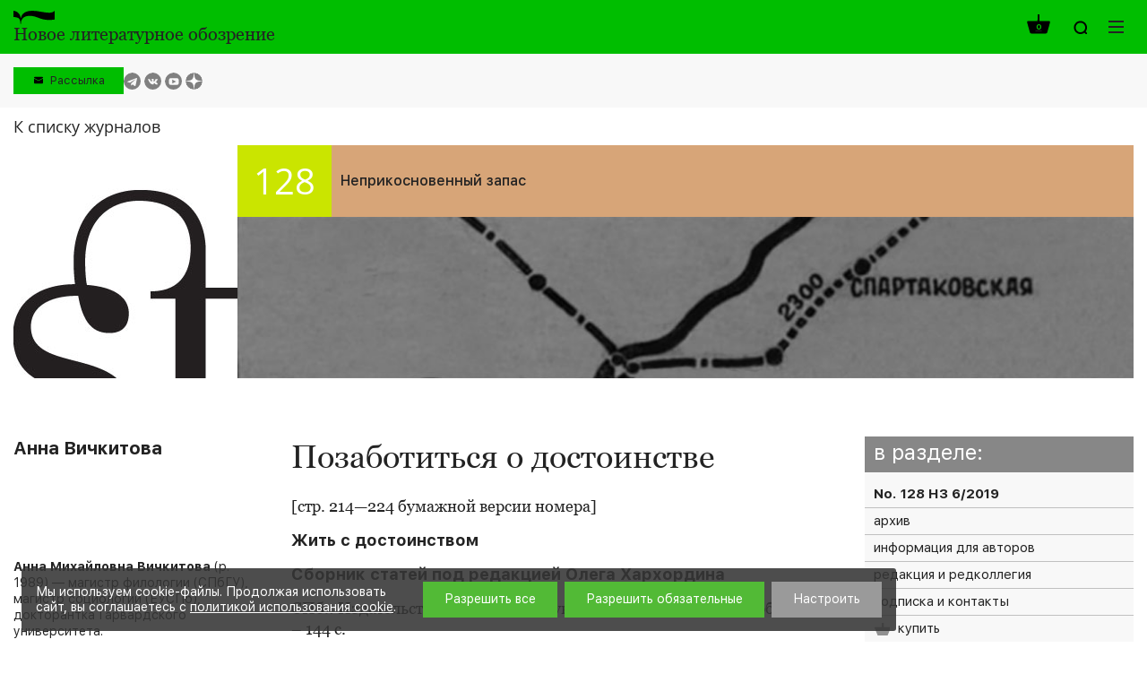

--- FILE ---
content_type: text/html; charset=UTF-8
request_url: https://www.nlobooks.ru/magazines/neprikosnovennyy_zapas/128_nz_6_2019/article/21914/
body_size: 28539
content:
<!DOCTYPE html>
<html lang="ru">
<head>
    <meta http-equiv="Content-Type" content="text/html; charset=UTF-8" />
<link href="/bitrix/js/ui/design-tokens/dist/ui.design-tokens.css?172061036426358" type="text/css"  rel="stylesheet" />
<link href="/bitrix/js/ui/fonts/opensans/ui.font.opensans.css?16843420192555" type="text/css"  rel="stylesheet" />
<link href="/bitrix/js/main/popup/dist/main.popup.bundle.css?176043151031694" type="text/css"  rel="stylesheet" />
<link href="/local/templates/nlobooks/css/fonts.css?175025242917382" type="text/css"  data-template-style="true"  rel="stylesheet" />
<link href="/local/templates/nlobooks/css/normalize.css?16843427397600" type="text/css"  data-template-style="true"  rel="stylesheet" />
<link href="/local/templates/nlobooks/css/slick.css?16843427391533" type="text/css"  data-template-style="true"  rel="stylesheet" />
<link href="/local/templates/nlobooks/styles.css?16878650325026" type="text/css"  data-template-style="true"  rel="stylesheet" />
<link href="/local/templates/nlobooks/template_styles.css?1764658015118952" type="text/css"  data-template-style="true"  rel="stylesheet" />
<link href="/local/templates/nlobooks/css/responsive.css?175207081327456" type="text/css"  data-template-style="true"  rel="stylesheet" />
<script>if(!window.BX)window.BX={};if(!window.BX.message)window.BX.message=function(mess){if(typeof mess==='object'){for(let i in mess) {BX.message[i]=mess[i];} return true;}};</script>
<script>(window.BX||top.BX).message({"JS_CORE_LOADING":"Загрузка...","JS_CORE_NO_DATA":"- Нет данных -","JS_CORE_WINDOW_CLOSE":"Закрыть","JS_CORE_WINDOW_EXPAND":"Развернуть","JS_CORE_WINDOW_NARROW":"Свернуть в окно","JS_CORE_WINDOW_SAVE":"Сохранить","JS_CORE_WINDOW_CANCEL":"Отменить","JS_CORE_WINDOW_CONTINUE":"Продолжить","JS_CORE_H":"ч","JS_CORE_M":"м","JS_CORE_S":"с","JSADM_AI_HIDE_EXTRA":"Скрыть лишние","JSADM_AI_ALL_NOTIF":"Показать все","JSADM_AUTH_REQ":"Требуется авторизация!","JS_CORE_WINDOW_AUTH":"Войти","JS_CORE_IMAGE_FULL":"Полный размер"});</script>

<script src="/bitrix/js/main/core/core.js?1760431617511455"></script>

<script>BX.Runtime.registerExtension({"name":"main.core","namespace":"BX","loaded":true});</script>
<script>BX.setJSList(["\/bitrix\/js\/main\/core\/core_ajax.js","\/bitrix\/js\/main\/core\/core_promise.js","\/bitrix\/js\/main\/polyfill\/promise\/js\/promise.js","\/bitrix\/js\/main\/loadext\/loadext.js","\/bitrix\/js\/main\/loadext\/extension.js","\/bitrix\/js\/main\/polyfill\/promise\/js\/promise.js","\/bitrix\/js\/main\/polyfill\/find\/js\/find.js","\/bitrix\/js\/main\/polyfill\/includes\/js\/includes.js","\/bitrix\/js\/main\/polyfill\/matches\/js\/matches.js","\/bitrix\/js\/ui\/polyfill\/closest\/js\/closest.js","\/bitrix\/js\/main\/polyfill\/fill\/main.polyfill.fill.js","\/bitrix\/js\/main\/polyfill\/find\/js\/find.js","\/bitrix\/js\/main\/polyfill\/matches\/js\/matches.js","\/bitrix\/js\/main\/polyfill\/core\/dist\/polyfill.bundle.js","\/bitrix\/js\/main\/core\/core.js","\/bitrix\/js\/main\/polyfill\/intersectionobserver\/js\/intersectionobserver.js","\/bitrix\/js\/main\/lazyload\/dist\/lazyload.bundle.js","\/bitrix\/js\/main\/polyfill\/core\/dist\/polyfill.bundle.js","\/bitrix\/js\/main\/parambag\/dist\/parambag.bundle.js"]);
</script>
<script>BX.Runtime.registerExtension({"name":"pull.protobuf","namespace":"BX","loaded":true});</script>
<script>BX.Runtime.registerExtension({"name":"rest.client","namespace":"window","loaded":true});</script>
<script>(window.BX||top.BX).message({"pull_server_enabled":"Y","pull_config_timestamp":1760431560,"shared_worker_allowed":"Y","pull_guest_mode":"N","pull_guest_user_id":0,"pull_worker_mtime":1760431558});(window.BX||top.BX).message({"PULL_OLD_REVISION":"Для продолжения корректной работы с сайтом необходимо перезагрузить страницу."});</script>
<script>BX.Runtime.registerExtension({"name":"pull.client","namespace":"BX","loaded":true});</script>
<script>BX.Runtime.registerExtension({"name":"pull","namespace":"window","loaded":true});</script>
<script>BX.Runtime.registerExtension({"name":"fx","namespace":"window","loaded":true});</script>
<script>BX.Runtime.registerExtension({"name":"ui.design-tokens","namespace":"window","loaded":true});</script>
<script>BX.Runtime.registerExtension({"name":"ui.fonts.opensans","namespace":"window","loaded":true});</script>
<script>BX.Runtime.registerExtension({"name":"main.popup","namespace":"BX.Main","loaded":true});</script>
<script>BX.Runtime.registerExtension({"name":"popup","namespace":"window","loaded":true});</script>
<script>(window.BX||top.BX).message({"LANGUAGE_ID":"ru","FORMAT_DATE":"DD.MM.YYYY","FORMAT_DATETIME":"DD.MM.YYYY HH:MI:SS","COOKIE_PREFIX":"BITRIX_SM","SERVER_TZ_OFFSET":"10800","UTF_MODE":"Y","SITE_ID":"s1","SITE_DIR":"\/","USER_ID":"","SERVER_TIME":1769080134,"USER_TZ_OFFSET":0,"USER_TZ_AUTO":"Y","bitrix_sessid":"b2f0e680f6e321d045d19a5befda4d62"});</script>


<script src="/bitrix/js/pull/protobuf/protobuf.js?1684342019274055"></script>
<script src="/bitrix/js/pull/protobuf/model.js?168434201970928"></script>
<script src="/bitrix/js/rest/client/rest.client.js?168434201817414"></script>
<script src="/bitrix/js/pull/client/pull.client.js?176043155983861"></script>
<script src="https://yastatic.net/es5-shims/0.0.2/es5-shims.min.js"></script>
<script src="https://yastatic.net/share2/share.js"></script>
<script src="/bitrix/js/main/core/core_fx.js?168434201716888"></script>
<script src="/bitrix/js/main/popup/dist/main.popup.bundle.js?1760431832119638"></script>
<script>
					(function () {
						"use strict";

						var counter = function ()
						{
							var cookie = (function (name) {
								var parts = ("; " + document.cookie).split("; " + name + "=");
								if (parts.length == 2) {
									try {return JSON.parse(decodeURIComponent(parts.pop().split(";").shift()));}
									catch (e) {}
								}
							})("BITRIX_CONVERSION_CONTEXT_s1");

							if (cookie && cookie.EXPIRE >= BX.message("SERVER_TIME"))
								return;

							var request = new XMLHttpRequest();
							request.open("POST", "/bitrix/tools/conversion/ajax_counter.php", true);
							request.setRequestHeader("Content-type", "application/x-www-form-urlencoded");
							request.send(
								"SITE_ID="+encodeURIComponent("s1")+
								"&sessid="+encodeURIComponent(BX.bitrix_sessid())+
								"&HTTP_REFERER="+encodeURIComponent(document.referrer)
							);
						};

						if (window.frameRequestStart === true)
							BX.addCustomEvent("onFrameDataReceived", counter);
						else
							BX.ready(counter);
					})();
				</script>
<meta name="viewport" content="width=device-width, initial-scale=1">
<meta property="og:locale" content="ru_RU">
<meta property="og:type" content="website">
<meta property="og:site_name" content="НЛО">
<meta property="og:url" content="http://www.nlobooks.ru/magazines/neprikosnovennyy_zapas/128_nz_6_2019/article/21914/">
<meta content = "width = device-width, initial-scale = 1.0, maximum-scale = 1.0, user-scalable = no" name = "viewport" />
<link rel="icon" type="image/vnd.microsoft.icon" href="/favicon.ico">



<script src="/local/templates/nlobooks/js/jquery_2.2.1.min.js?168434274085630"></script>
<script src="/local/templates/nlobooks/js/jquery_easing_v1.3.js?16843427405564"></script>
<script src="/local/templates/nlobooks/js/jquery.hyphen.ru.js?1684342740242"></script>
<script src="/local/templates/nlobooks/js/bundle.js?16843427403012707"></script>
<script src="/local/templates/nlobooks/js/tabby.js?16843427401613"></script>
<script src="/local/templates/nlobooks/js/slick.js?168434274084265"></script>
<script src="/local/templates/nlobooks/js/sticky-kit.js?16843427402842"></script>
<script src="/local/templates/nlobooks/js/formstyler.js?168434274030807"></script>
<script src="/local/templates/nlobooks/js/menutron.js?16843427402679"></script>
<script src="/local/templates/nlobooks/js/jquery.form.min.js?168434274015248"></script>
<script src="/local/templates/nlobooks/js/jquery.inputmask.bundle.js?1684342740192564"></script>
<script src="/local/templates/nlobooks/js/bpopup.js?16843427405228"></script>
<script src="/local/templates/nlobooks/js/hyphen-master/patterns/ru.js?168434274067398"></script>
<script src="/local/templates/nlobooks/js/hyphen-master/hyphen.js?16843427406561"></script>
<script src="/local/templates/nlobooks/components/bitrix/sale.basket.basket.line/.default/script.js?16843427405489"></script>
<script src="/local/templates/nlobooks/js/scripts.js?175207742329747"></script>
<script src="/local/templates/nlobooks/components/bitrix/catalog.item/empty/script.js?16843427407928"></script>

    <script src="https://smartcaptcha.yandexcloud.net/captcha.js" defer></script>

            <meta property="og:image" content="">
    
    <meta property="og:title" content="Позаботиться о достоинстве">
    <meta property="og:description" content="">
    <title>Позаботиться о достоинстве</title>
</head>
<body>
    <div id="panel"></div>
    <div class="mm_website_wrapper _type_3">
        <header id="mm_header">
            <div class="mm_header__inside">
                <div class="mm_container">
                    <div class="mm_logotype">
    <a href="/" class="mm_logotype__link">
                    <div>
                <img class="mm_logotype_img" src="/local/templates/nlobooks/images/logo.svg" alt="Логотип">
                <div class="mm_logotype_text">
                    <span class="_big _active">Новое литературное обозрение</span>
                    <span class="_small">НЛО</span>
                </div>
            </div>
            </a>
</div>
                    <div class="mm_controls">
                                                    <script>
var bx_basketFKauiI = new BitrixSmallCart;
</script>
<div id="bx_basketFKauiI" class="mm_controls__item _cart"><!--'start_frame_cache_bx_basketFKauiI'-->    <a class="mm_table" href="/cart/">
            <span class="mm_table__cell _middle">
            <span class="i _cart">
                <span class="mm_value">0</span>
            </span>
        </span>
        </a>
<!--'end_frame_cache_bx_basketFKauiI'--></div>
<script type="text/javascript">
	bx_basketFKauiI.siteId       = 's1';
	bx_basketFKauiI.cartId       = 'bx_basketFKauiI';
	bx_basketFKauiI.ajaxPath     = '/bitrix/components/bitrix/sale.basket.basket.line/ajax.php';
	bx_basketFKauiI.templateName = '.default';
	bx_basketFKauiI.arParams     =  {'HIDE_ON_BASKET_PAGES':'Y','PATH_TO_AUTHORIZE':'/login/','PATH_TO_BASKET':'/cart/','PATH_TO_ORDER':'/cart/','PATH_TO_PERSONAL':'/personal/','PATH_TO_PROFILE':'/personal/','PATH_TO_REGISTER':'/login/','POSITION_FIXED':'N','SHOW_AUTHOR':'N','SHOW_DELAY':'N','SHOW_EMPTY_VALUES':'Y','SHOW_IMAGE':'N','SHOW_NOTAVAIL':'N','SHOW_NUM_PRODUCTS':'Y','SHOW_PERSONAL_LINK':'N','SHOW_PRICE':'N','SHOW_PRODUCTS':'N','SHOW_SUBSCRIBE':'N','SHOW_SUMMARY':'Y','SHOW_TOTAL_PRICE':'N','ADDITIONAL_CLASS':'','CACHE_TYPE':'A','SHOW_REGISTRATION':'N','POSITION_VERTICAL':'top','POSITION_HORIZONTAL':'right','MAX_IMAGE_SIZE':'70','AJAX':'N','~HIDE_ON_BASKET_PAGES':'Y','~PATH_TO_AUTHORIZE':'/login/','~PATH_TO_BASKET':'/cart/','~PATH_TO_ORDER':'/cart/','~PATH_TO_PERSONAL':'/personal/','~PATH_TO_PROFILE':'/personal/','~PATH_TO_REGISTER':'/login/','~POSITION_FIXED':'N','~SHOW_AUTHOR':'N','~SHOW_DELAY':'N','~SHOW_EMPTY_VALUES':'Y','~SHOW_IMAGE':'N','~SHOW_NOTAVAIL':'N','~SHOW_NUM_PRODUCTS':'Y','~SHOW_PERSONAL_LINK':'N','~SHOW_PRICE':'N','~SHOW_PRODUCTS':'N','~SHOW_SUBSCRIBE':'N','~SHOW_SUMMARY':'Y','~SHOW_TOTAL_PRICE':'N','~ADDITIONAL_CLASS':'','~CACHE_TYPE':'A','~SHOW_REGISTRATION':'N','~POSITION_VERTICAL':'top','~POSITION_HORIZONTAL':'right','~MAX_IMAGE_SIZE':'70','~AJAX':'N','cartId':'bx_basketFKauiI'}; // TODO \Bitrix\Main\Web\Json::encode
	bx_basketFKauiI.closeMessage = 'Скрыть';
	bx_basketFKauiI.openMessage  = 'Раскрыть';
	bx_basketFKauiI.activate();
</script>                                                <div class="mm_controls__item _search">
    <a class="mm_table _search_link" href="javascript:void(0);">
        <span class="mm_table__cell _middle">
            <span class="i _zoom"></span>
        </span>
    </a>
    <div data-id="search" class="mm_search_wrapper">
        <form action="/search/index.php" class="mm_search_wrapper__form">
            <input name="q" value="" class="mm_search_input" type="text" placeholder="Поиcк по сайту">
            <button class="mm_search_button" type="submit" name="s" value="Поиcк по сайту">
                <span class="i _zoom"></span>
            </button>
        </form>
    </div>
</div>
                        <div class="mm_controls__item _nav">
    <button id="_open_nav" class="mm_nav_button">
        <span class="i _nav"></span>
    </button>
</div>                    </div>
                </div>
            </div>
            <div class="mm_controls_bar">
                <div class="mm_container">
                    <div class="mm_table" id="_desktop_tbs_container">
                                                <div class="mm_table__cell _middle _grid_menu">
                            <!--<div class="mm_language">
    <a href="##" class="mm_language__link mm_language__linkMain js-mm_language__link"></a>
    <a href="" class="mm_language__link mm_language__linkSlave"></a>
</div>
-->                            <div class="subscribe_header__wrapper">
    <button class="subscribe_header__button js-popup" data-popup="#subscribe_header" value="Рассылка">Рассылка</button>
</div>
                            <div class="mm_social_networks">
    <div class="mm_social_networks__item">
        <a target="_blank" href="https://t.me/nlobooks
" class="mm_social_networks__link">
            <span class="i _light _tg">https://t.me/nlobooks
</span>
        </a>
    </div>
    <div class="mm_social_networks__item">
        <a target="_blank" href="https://vk.com/nlobooks" class="mm_social_networks__link">
            <span class="i _light _vk">https://vk.com/nlobooks</span>
        </a>
    </div>
    <div class="mm_social_networks__item">
        <a target="_blank" href="https://www.youtube.com/user/nlobooks" class="mm_social_networks__link">
            <span class="i _light _youtube">https://www.youtube.com/user/nlobooks</span>
        </a>
    </div>
    <div class="mm_social_networks__item">
        <a target="_blank" href="https://dzen.ru/id/6223a4b38cdac951547fcef1" class="mm_social_networks__link">
            <span class="_light">
                https://dzen.ru/id/6223a4b38cdac951547fcef1            </span>
            <span class="dzen_icon _light">
                <svg width="120" height="120" viewBox="0 0 120 120" fill="none" xmlns="http://www.w3.org/2000/svg">
<mask id="mask0_1_194" style="mask-type:alpha" maskUnits="userSpaceOnUse" x="0" y="0" width="120" height="120">
<path d="M0 60C0 26.8629 26.8629 0 60 0C93.1371 0 120 26.8629 120 60C120 93.1371 93.1371 120 60 120C26.8629 120 0 93.1371 0 60Z" fill="#808080"/>
</mask>
<g mask="url(#mask0_1_194)">
<path d="M0 60C0 26.8629 26.8629 0 60 0C93.1371 0 120 26.8629 120 60C120 93.1371 93.1371 120 60 120C26.8629 120 0 93.1371 0 60Z" fill="#808080"/>
<path fill-rule="evenodd" clip-rule="evenodd" d="M58.202 0C57.8998 24.3232 56.2395 37.994 47.1168 47.1167C37.994 56.2394 24.3232 57.8998 0 58.2019V61.798C24.3232 62.1002 37.9941 63.7605 47.1168 72.8833C56.2395 82.006 57.8998 95.6768 58.202 120H61.798C62.1002 95.6768 63.7606 82.006 72.8833 72.8832C82.006 63.7605 95.6768 62.1002 120 61.798V58.2019C95.6768 57.8997 82.006 56.2394 72.8832 47.1167C63.7605 37.994 62.1002 24.3231 61.798 0H58.202Z" fill="currentColor"/>
</g>
</svg>
            </span>
        </a>
    </div>
</div>
                        </div>
                    </div>
                </div>
            </div>
        </header>
        <main id="mm_workarea">
            <div class="mm_container _bottom_65">
    <div class="magazine_back__wrapper">
        <a href="/magazines/?f=article" class="mm_catalog_links__link">К списку журналов</a>
    </div>
    <div
            class="mm_fullwidth_banner
                 _no_bold                                 _label_bold                "
         style="background-color: #d7a578"    >
        <a href="/magazines/neprikosnovennyy_zapas/128_nz_6_2019/" class="mm_fullwidth_banner__link"><span class="mm_fullwidth_banner__image" style="background-image: url(/upload/iblock/7d4/7d441be70eab8d74ff564feab2c0cd4e.jpg);"></span><span class="mm_fullwidth_banner__content">
                <span class="mm_fullwidth_banner__header">
                <span
                        class="mm_fullwidth_banner__no"
                        style="color: #ffffff;                         background-color: #cae500;">128</span>
                <span class="mm_fullwidth_banner__label">Неприкосновенный запас</span>
            </span>
                <span class="mm_fullwidth_banner__body">
                    <span class="mm_fullwidth_banner__inside"></span>
                </span>
                <span class="mm_fullwidth_banner-image _desktop" style="background-image: url(/upload/uf/be1/be1314dacc53ac62b3266660b7c9d7c4.jpg);"></span><span class="mm_fullwidth_banner-image _mobile" style="background-image: url(/upload/uf/214/214e0844e57e20fffb5ffcb3affe379b.jpg);"></span></span>
        </a>
    </div>
</div>
<div class="mm_container _fix">
    <aside class="mm_sidebar" id="_sticky_sidebar">
        <div class="mm_product_category" id="bx_117848907_21765_a7a3c530875f6bf5165f1e19484b96f4" data-entity="item">
            <h3 class="mm_product_category__heading">в разделе:</h3>
            <ul id="_categories_list" class="mm_product_category__list" data-title="в разделе">
                <li class="mm_product_category__item">
                    <a href="/magazines/neprikosnovennyy_zapas/128_nz_6_2019/" class="mm_product_category__link _current">No. 128 НЗ 6/2019</a>
                </li>
                <li class="mm_product_category__item">
                    <a href="/magazines/neprikosnovennyy_zapas/" class="mm_product_category__link">архив</a>
                </li>
                <li class="mm_product_category__item">
                    <a href="/magazines/neprikosnovennyy_zapas/?p=info" class="mm_product_category__link">информация для авторов</a>
                </li>
                <li class="mm_product_category__item">
                    <a href="/magazines/neprikosnovennyy_zapas/?p=staff" class="mm_product_category__link">редакция и редколлегия</a>
                </li>

                                <li class="mm_product_category__item">
                    <a href="/magazines/neprikosnovennyy_zapas/?p=contacts" class="mm_product_category__link">подписка и контакты</a>
                </li>
				<li class="mm_product_category__item" id="bx_117848907_21765_a7a3c530875f6bf5165f1e19484b96f4_basket_actions">
                        <a href="javascript:void(0);" class="mm_product_category__link" id="bx_117848907_21765_a7a3c530875f6bf5165f1e19484b96f4_buy_link">
                            <span class="i _cart_grey"></span>
                            купить                        </a>
                    </li>            </ul>

            <div id="bx_117848907_21765_a7a3c530875f6bf5165f1e19484b96f4_basket_prop" style="display: none;"></div>            <script>
                var obbx_117848907_21765_a7a3c530875f6bf5165f1e19484b96f4 = new JCCatalogItem({'PRODUCT_TYPE':'1','SHOW_QUANTITY':false,'SHOW_ADD_BASKET_BTN':false,'SHOW_BUY_BTN':true,'SHOW_ABSENT':true,'SHOW_OLD_PRICE':false,'ADD_TO_BASKET_ACTION':'ADD','SHOW_CLOSE_POPUP':false,'SHOW_DISCOUNT_PERCENT':false,'DISPLAY_COMPARE':false,'BIG_DATA':'','TEMPLATE_THEME':'blue','VIEW_MODE':'card','USE_SUBSCRIBE':false,'PRODUCT':{'ID':'21765','NAME':'128 НЗ 6/2019','DETAIL_PAGE_URL':'/magazines/neprikosnovennyy_zapas/128_nz_6_2019/','PICT':{'ID':'14053','TIMESTAMP_X':'14.02.2020 13:08:49','MODULE_ID':'iblock','HEIGHT':'1134','WIDTH':'777','FILE_SIZE':'376725','CONTENT_TYPE':'image/jpeg','SUBDIR':'iblock/be1','FILE_NAME':'be13f2f1042a01e9ba2101ff0e2dc821.jpg','ORIGINAL_NAME':'NZ128.jpg','DESCRIPTION':'','HANDLER_ID':'','EXTERNAL_ID':'f0e35dd5e3021f21167bc9539848e1af','VERSION_ORIGINAL_ID':'','META':'','SRC':'/upload/iblock/be1/be13f2f1042a01e9ba2101ff0e2dc821.jpg','UNSAFE_SRC':'/upload/iblock/be1/be13f2f1042a01e9ba2101ff0e2dc821.jpg','SAFE_SRC':'/upload/iblock/be1/be13f2f1042a01e9ba2101ff0e2dc821.jpg','ALT':'128 НЗ 6/2019','TITLE':'128 НЗ 6/2019'},'CAN_BUY':true,'CHECK_QUANTITY':true,'MAX_QUANTITY':'62','STEP_QUANTITY':'1','QUANTITY_FLOAT':true,'ITEM_PRICE_MODE':'S','ITEM_PRICES':[{'UNROUND_BASE_PRICE':'120','UNROUND_PRICE':'120','BASE_PRICE':'120','PRICE':'120','ID':'3295','PRICE_TYPE_ID':'1','CURRENCY':'RUB','DISCOUNT':'0','PERCENT':'0','QUANTITY_FROM':'','QUANTITY_TO':'','QUANTITY_HASH':'ZERO-INF','MEASURE_RATIO_ID':'','PRINT_BASE_PRICE':'120 &#8381;','RATIO_BASE_PRICE':'120','PRINT_RATIO_BASE_PRICE':'120 &#8381;','PRINT_PRICE':'120 &#8381;','RATIO_PRICE':'120','PRINT_RATIO_PRICE':'120 &#8381;','PRINT_DISCOUNT':'0 &#8381;','RATIO_DISCOUNT':'0','PRINT_RATIO_DISCOUNT':'0 &#8381;','MIN_QUANTITY':'1'}],'ITEM_PRICE_SELECTED':'0','ITEM_QUANTITY_RANGES':{'ZERO-INF':{'HASH':'ZERO-INF','QUANTITY_FROM':'','QUANTITY_TO':'','SORT_FROM':'0','SORT_TO':'INF'}},'ITEM_QUANTITY_RANGE_SELECTED':'ZERO-INF','ITEM_MEASURE_RATIOS':{'1344':{'ID':'1344','RATIO':'1','IS_DEFAULT':'Y','PRODUCT_ID':'21765'}},'ITEM_MEASURE_RATIO_SELECTED':'1344','MORE_PHOTO':[],'MORE_PHOTO_COUNT':''},'BASKET':{'ADD_PROPS':true,'QUANTITY':'quantity','PROPS':'prop','EMPTY_PROPS':true,'BASKET_URL':'/cart/','ADD_URL_TEMPLATE':'/magazines/neprikosnovennyy_zapas/128_nz_6_2019/article/21914/?action=ADD2BASKET&id=#ID#','BUY_URL_TEMPLATE':'/magazines/neprikosnovennyy_zapas/128_nz_6_2019/article/21914/?action=BUY&id=#ID#'},'VISUAL':{'ID':'bx_117848907_21765_a7a3c530875f6bf5165f1e19484b96f4','PICT_ID':'bx_117848907_21765_a7a3c530875f6bf5165f1e19484b96f4_pict','PICT_SLIDER_ID':'bx_117848907_21765_a7a3c530875f6bf5165f1e19484b96f4_pict_slider','QUANTITY_ID':'bx_117848907_21765_a7a3c530875f6bf5165f1e19484b96f4_quantity','QUANTITY_UP_ID':'bx_117848907_21765_a7a3c530875f6bf5165f1e19484b96f4_quant_up','QUANTITY_DOWN_ID':'bx_117848907_21765_a7a3c530875f6bf5165f1e19484b96f4_quant_down','PRICE_ID':'bx_117848907_21765_a7a3c530875f6bf5165f1e19484b96f4_price','PRICE_OLD_ID':'bx_117848907_21765_a7a3c530875f6bf5165f1e19484b96f4_price_old','PRICE_TOTAL_ID':'bx_117848907_21765_a7a3c530875f6bf5165f1e19484b96f4_price_total','BUY_ID':'bx_117848907_21765_a7a3c530875f6bf5165f1e19484b96f4_buy_link','BUY_ID2':'bx_117848907_21765_a7a3c530875f6bf5165f1e19484b96f4_buy_link2','BASKET_PROP_DIV':'bx_117848907_21765_a7a3c530875f6bf5165f1e19484b96f4_basket_prop','BASKET_ACTIONS_ID':'bx_117848907_21765_a7a3c530875f6bf5165f1e19484b96f4_basket_actions','NOT_AVAILABLE_MESS':'bx_117848907_21765_a7a3c530875f6bf5165f1e19484b96f4_not_avail','COMPARE_LINK_ID':'bx_117848907_21765_a7a3c530875f6bf5165f1e19484b96f4_compare_link','SUBSCRIBE_ID':'bx_117848907_21765_a7a3c530875f6bf5165f1e19484b96f4_subscribe'},'PRODUCT_DISPLAY_MODE':'Y','USE_ENHANCED_ECOMMERCE':'N','DATA_LAYER_NAME':'','BRAND_PROPERTY':''});
            </script>
        </div>
    </aside>
	<a href="javascript:void(0);" class="mm_mobile-add2cart-link" id="bx_117848907_21765_a7a3c530875f6bf5165f1e19484b96f4_buy_link2">
		<span class="i _cart_grey"></span>
		купить	</a>
	<div class="mm_page">
    <div class="mm_article">
        <div class="mm_article__column _300">
            <h4 class="mm_article_author">Анна Вичкитова</h4>
        </div>
        <div class="mm_article__column">
            <h1 class="mm_article_heading">Позаботиться о достоинстве</h1>
        </div>
    </div>
    <div class="mm_article _quote">
        <div class="mm_article__column _300">
            <div class="mm_annotation"><p><p>
<b>Анна Михайловна Вичкитова</b> (р. 1989) — магистр филологии (СПбГУ), магистр социологии (ЕУСПб), докторантка Гарвардского университета.
</p>
</p>                                            </div>
        </div>
        <div class="mm_article__column">
            <p>
[стр. 214—224 бумажной версии номера] 
</p>
<p>
<b>Жить с достоинством</b>
</p>
<p>
<b>Сборник статей под редакцией Олега Хархордина</b>
</p>
<p>
СПб.: Издательство Европейского университета в Санкт-Петербурге, 2019. – 144 с.
</p>
<p>
<b>Критическая социология заботы: перекрестки социального неравенства</b>
</p>
<p>
<b>Сборник статей под редакцией Екатерины Бороздиной, Елены Здравомысловой, Анны Темкиной</b>
</p>
<p>
СПб.: Издательство Европейского университета в Санкт-Петербурге, 2019. – 336 с.
</p>
<p>
В издательстве Европейского университета вышли сразу две книги по социологии и политической философии, крайне важные и актуальные для нашего общества сегодня. Первая из них посвящена заботе, вторая достоинству. И хотя на первый взгляд посвящены они разным вопросам и даже вышли в разных сериях, первая – в «Гендерных исследованиях», вторая – в центре «Res Publica», обе они посвящены двум сторонам одной медали – состоянию современного российского общества.
</p>
<p>
В книге с интригующим и многообещающим названием «Жить с достоинством» с точки зрения политической философии рассматривается категория достоинства и ее функционирование в российском обществе. Сборник статей включает в себя три текста, посвященные разным аспектам данного понятия. Книгу открывает работа филолога Бориса Маслова, в которой он анализирует две античные традиции понимания достоинства, а затем показывает, какое место они находят сегодня в русском языке. Маслов обращается к текстам Цицерона и Перикла, чтобы показать, что греческое и римское понимания достоинства значительно отличались друг от друга. Так, для Цицерона достоинство гражданина заключалось прежде всего в некой присущей ему самодостаточности и порядочности: «главные признаки <em>dignitas</em> – аура самодостаточности, которая окружает благородного человека, сдержанность в собственных притязаниях на власть, непринужденность в деле обретения социального веса» (с. 17). Филолог называет такое понимание достоинства «абсолютным». Это дает повод противопоставить его греческому пониманию, в котором данная величина была скорее «относительной», то есть достигаемой. Источником для анализа исследователю служит надгробная речь Перикла, в которой достоинство – αξία – предстает результатом благородных поступков, совершенных на благо полиса, то есть является заслугой. Русская традиция понимания достоинство вобрала в себя обе античные традиции, добавив в нее и свои оттенки, связанные с добродетелью и нравственным совершенством. Именно это отличает нашу традицию от европейской, где эти понятия разведены.
</p>
<img alt="Dostoinstvo.jpg" src="/upload/medialibrary/98c/98c4b836a4be14c2af63a5c8eb266f9c.jpg" title="Dostoinstvo.jpg">
<p>
В работе Капитолины Федоровой проводится исследование употребления слов «достоинство» и «достойный» в современном русском языке, а также предпринимается сравнение современного словоупотребления с использованием этих же лексем в пушкинскую эпоху (реконструируемую на базе Национального корпуса русского языка). Статья содержит много интересных данных и иллюстрируется графиками. К примеру, удалось выяснить, что в пушкинскую пору слово «достоинство» употреблялось почти в три раза (2,9) чаще, чем сейчас, а слово «недостойный» – чаще в 5,8 раз (с. 54). В целом же исследовательница приходит к выводу, что за последние двести лет употребление лексем «достоинство» и «достойный» значительно снизилось и продолжается снижаться. Те же формы, которые еще активно употребляются носителями русского языка, являются по своей сути застывшими языковыми сочетаниями, постепенно утрачивающими свое значение и превращающимися в штампы. Более того, лексема «достоинство» все чаще применяется к предметам неодушевленным и активнее используется в маркетинге (достоинства велосипеда или смартфона), нежели при оценке личных качеств человека, а если все же употребляется по отношению к человеку, то там, где он оценивается как товар.
</p>
<p>
Завершает сборник статья Олега Хархордина, который рассказывает о внезапной волне политизации понятия «достоинства» в XXI веке как в России, так и в мире в целом. Так, по мнению исследователя, в России дебаты о достоинстве активизировались в конце 2011 года, когда политическая оппозиция не согласилась с легитимностью парламентских выборов и заговорила об униженном достоинстве избирателей. Вопрос о достоинстве активно поднимает с начала 2010-х и сама власть – вот только здесь речь идет о достоинстве всей страны, которую не уважают на мировой арене, не считаются с ее мнением, отчего и встает вопрос о защите достоинства России. Почему и власть, и граждане, апеллируя к одной и той же моральной категории, не могут найти общего языка? Именно это становится одним из основных вопросов данной статьи. И неудивительно, что ответы следует искать во многом в разном понимании данного понятия. Отдельно следует отметить обращение к культурной традиции, представленной русскими религиозными философами и классиками русской литературы. Так, обращение к текстам Достоевского предлагает сразу три понимания достоинства: первое есть достоинство, признаваемое за каждым индивидом, второе – достоинство во множественном числе, то есть заслуги человека, но есть еще и третье понимание – достоинство как уподобление Богу («здесь важна не идея отличиться от других превосходными качествами, а уподобиться Христу и тем самым снискать личность в отождествлении себя с лучшим образцом»).
</p>
<p>
Немаловажно, что книга вышла в центре «Res Publica» под редакцией Олега Хархордина, который уже не в первый раз обращается к важнейшим феноменам российского общества через анализ идей и понятий (см. его книгу «Основные понятия российской политики» (2011)). Вторым постоянным интересом исследователя является политическая республиканская теория, ставящая во главу угла, помимо демократического участия, общее благо и гражданскую доблесть каждого члена общества. Таким образом, республиканизм берет лучшее из либерализма и социализма, добавляя к этому еще и некий романтический идеализм, рассматривающий человека как субъекта, стремящегося к общему благополучию и справедливости. Видимо, это и объясняет, что в конце книги Олег Хархордин призывает нас «использовать объединяющий потенциал дискурса о достоинстве» (с. 135). Например, уподобление Христу должно сближать консерваторов, а либералов заставлять напоминать первым, что всех нас должно объединять понимание достоинства страны и ее граждан как общей репрезентативной группы. Но не менее важным объединяющим потенциалом активного переосмысления понятия достоинства может стать идея соревнования граждан в заслугах перед отечеством, когда ущемлением достоинства будет считаться попытка помешать человеку реализоваться, не раскрыть своих личных талантов и, таким образом, не суметь принести благо стране.
</p>
<p>
Особо следует отметить визуальное решение обложки, на которой изображены три мужских профиля: Перикла, Цицерона и Христа. По прочтении книги станет ясно, что именно этой тройке мы обязаны современным пониманием достоинства в русском языке.
</p>
<p>
А вот на обложке второй книги изображен силуэт женщины, обнимающей младенца. Что сближает эти книги, помимо того, что обе они вышли в одном из немногих островков развития гуманитарной отечественной мысли сегодня?
</p>
<p>
На самом деле многое, и грифом ЕУСПб тут дело не обошлось. Оба коллектива достаточно точно смогли приглядеться к реалиям современной России и, идя разными путями, используя разные аналитические инструменты (гендерную критическую социологию и политическую философию), пришли, в сущности, к одной и той же проблеме – конфликту в субъектно-объектных отношениях государства и гражданина. Если рассуждение о достоинстве в современной России наводит на мысль, что государство, сосредотачиваясь на своем геополитическом достоинстве, забывает про достоинство каждого отдельного гражданина, то исследование заботы как раз и говорит об этом дефиците участия, в котором так нуждается каждый гражданин.
</p>
<img alt="Zabota.jpg" src="/upload/medialibrary/f4c/f4c44b39cd63a4afac877bd8020c7615.jpg" title="Zabota.jpg">
<p>
Итак, понятие «заботы» становится предметом скрупулезного анализа, попадая в оптический прицел гендерной социологии. Во вступлении объясняется, почему заботу следует рассматривать как социально-политический феномен. И даже краткий экскурс в историю данного понятия в социальных науках показывает, что забота действительно обладает большим потенциалом для критического рассмотрения общества.
</p>
<p>
В книге выделяются сразу несколько ключевых тенденций, сопровождающих заботу на современном постсоветском пространстве (Россия и Азербайджан). Сегодня в нашем обществе имеет место глобальная нехватка или «кризис» заботы. Такая категория, как забота, которая раньше традиционно сводилась к «врожденным» и «естественным» гендерно маркированным (женским) качествам характера, вдруг оказывается отнюдь не бесконечным и легко производимым ресурсом. «Гендерная революция», изменившая традиционный семейный уклад и рынок труда, послужила толчком к осознанию того, что забота – это работа, причем достаточно трудоемкая. И, как и всякий труд, забота должна оплачиваться, а с этим связан второй тренд – ее <em>коммодификация.</em> Попечение и внимание становятся товаром и услугой, которым рынок диктует свою цену. А там, где есть рынок, всегда возникает неравенство и эксплуатация: есть те, кто готов заботиться за деньги, и те, кто готов платить за то, чтобы о них заботились. Таким образом, заботу сегодня может позволить себе далеко не каждый, а заботливое отношение становится роскошью и еще одним условием для социального расслоения.
</p>
<p>
Превращение эмоциональной работы в товар – мировая тенденция, являющаяся результатом глобального неолиберального капитализма, который диктует социуму рыночный тип отношений во всех сферах жизни и стимулирует каждого отдельного человека больше зарабатывать, чтобы больше потреблять. В российском контексте данный тренд сталкивается с идеологией патернализма, подталкивающей государство приватизировать право на осуществление заботы при острой нехватке ресурсов. Так как забота – штучный и дорогой товар, то государство не в состоянии «позаботиться» о своих гражданах. Понимая, однако, что символические права на заботу дают определенные бенефиции, оно от них не отказывается полностью. Выходит, что оно ведет себя в некотором роде как собака на сене, например, предлагая номинально бесплатную медицину своему гражданину, не обеспечивая этой услуге должного уровня качества. Книга показывает, что даже в тех редких случаях, когда государство может обеспечить своим гражданам заботу, ее можно обозначить как радикальную. Например, когда забота проявляется в ультимативных установках врача, который в данном случае тоже является заложником системы.
</p>
<p>
Книга включает в себя три больших раздела, посвященных разным социальным измерениям заботы. Первый блок, «Профессиональная забота в сфере медицины», посвящен тому, каким образом проявляет себя забота в этой области. Второй, «Естественные роды и родительская забота», рассказывает о заботе в области женского опыта – беременности и материнства. Заключительная часть, «Забота о гражданах пожилого возраста: дом, семья, помощники и пансионаты», рассматривает заботу, связанную с уходом за пожилыми людьми.
</p>
<p>
Статья Анны Темкиной «Девушки в белом: гендер и обучение практикам профессиональной заботы в сестринском деле», открывающая первый раздел, посвящена обучению профессиональной заботе медицинских сестер. Чтобы собрать полевой материал, исследовательница посещала обучающие курсы для медицинских работников, а также интервьюировала преподавателей и студенток одного из медицинских колледжей. В фокусе рассмотрения – обучение практикам профессиональной заботы, включающей физический уход и эмоциональную работу. Исследовательница вскрывает значимое противоречие, когда от медсестры, с одной стороны, требуется активное соучастие больному, а с другой, – профессионализм и отстраненность. Особое внимание в работе уделяется анализу гендерной фреймированности профессии медсестры, поскольку необходимые в профессии навыки ухода и заботы традиционно рассматриваются как «женские». Интересно, что информантки признаются, что одного желания совмещать профессионализм с эмоциональной вовлеченностью недостаточно. Будущие медсестры жалуются на недостаток подготовки в этой области – в частности, им не хватает психологической теории и отработки конкретных случаев на практике. Практические условия работы медсестры часто ограничивают ее в желании выполнять свою работу полноценно, перегрузки и тяжелые условия труда заставляют концентрироваться сугубо на инструментальной составляющей профессии, жертвуя режимами личной вовлеченности.
</p>
<p>
Статья Анастасии Новкунской, посвященная тому, как устроено российское родовспоможение, концентрирует внимание на институциональных разрывах, которые просто не позволяют медицинскому персоналу осуществлять полноценную заботу о пациентках. Выходящее в течение 2000-х из кризиса здравоохранение в области репродуктивной медицины подверглось многочисленным реформам, последние из которых в очередной раз усугубили и без того непростую ситуацию. Забота в сфере репродукции, как нам его описывает исследовательница, представляет собой некое дырявое лоскутное одеяло, под которым трудно согреться. Институциональные разрывы мешают женщине беспрепятственно пройти путь от беременности до родов, а медицинскому работнику сопровождать ее в этом пути. Сначала беременную перебрасывают, как мяч, из женской консультации в родильное отделение, затем уже внутри этой институции постоянно передают с рук на руки, не создавая порою даже краткосрочной преемственности в уходе за ней. Такая система делает уязвимой не только саму женщину, но и медперсонал, который вынужден каждый раз заново проводить осмотр, чтобы соблюсти свои обязанности. О заботе и вовлеченности в такой ситуации, конечно, говорить не приходится. А введенная трехуровневая система учреждений, когда в зависимости от особенностей беременности женщину направляют в разные отделения, которые могут находиться в другом населенном пункте, вообще привела к тому, что доступ даже к этой суровой заботе оказался крайне затрудненным.
</p>
<p>
Отнюдь не тривиальные моменты во взаимодействии врачей-онкологов и их пациентов вскрывает исследование Анастасии Угаровой. Несмотря на то, что она порою чересчур увлекается интерпретацией своего бесценного полевого материала в терминах концепции голландской исследовательницы Аннмари Мол, Угаровой удается обозначить важную особенность профессиональной медицинской заботы в российском контексте. Мол рассматривает заботу в свете акторно-сетевой теории, подчеркивая, что забота вовлекает в свою циркуляцию не только живых субъектов и объектов, но материальные и институциональные феномены. Мол противопоставляет царящую в неолиберальном государстве логику выбора, связанную с экономикой услуг и потребления, логике заботы. Исследование Угаровой показывает, что из-за неразвитости коммерческой медицины логика выбора не так востребована в российском контексте – но вот что происходит с заботой? Оказывается, что забота здесь находит свое место, вот только обозначить ее можно только как радикальную и безальтернативную. Суть ее заключается в патерналистской логике, которая манипулирует экспертным знанием, предлагая только один возможный вариант пациенту. И хотя сама Угарова склонна оценивать такую заботу как хорошую, мне, как читательнице, такое определение кажется неоднозначным. Хорошей заботой можно, скорее, обозначить случаи, когда врачи пытаются помочь пациенту, выписывая рецепты на необходимые лекарства без очереди, или дают личный номер телефона для экстренных случаев. Более того, исследовательница выделяет особую категорию во взаимодействия врача и пациента – <em>формирование надежды.</em> И это еще одно проявление эмоциональной работы, которую выполняет врач, заботясь о своем подопечном. Все эти практики являются неформальными и зависят только от личной инициативы медицинского сотрудника. Бесценной статью делают также уникальные цитаты из интервью о личном пациентском и профессиональном опыте в области онкологии.
</p>
<p>
Читателя не оставит равнодушным раздел, представляющий рассказы о современных практиках беременности, родов и материнства. Несомненно, что статья Екатерины Бороздиной о тренде «естественности» при беременности и родах и статья Анны Ожигановой о домашних родах могут многое рассказать не только о родах при свечах и ценах на персональную «духовную» акушерку, но и о том, какие настроения правят сегодня умами части россиянок, а также в каком состоянии находится современное родовспоможение. Увлекательное чтение о том, как российские женщины пытаются пережить беременность и роды, избежав при этом неизлечимых психологических травм и даже обеспечив себе персональную заботу, сопровождается критическим социальным анализом и уникальными цитатами о личном опыте. Немаловажно, что стремление обеспечить себе заботу за деньги во время беременности и родов возникает у женщин не только из-за повышенных требований к комфорту. Скорее это обратная сторона несостоятельности российского здравоохранения. Платные роды или роды с личной акушеркой, к которым прибегают женщины, в рассматриваемых кейсах зачастую выглядят самообороной против унижений и реальных рисков, с которыми можно столкнуться в российском роддоме.
</p>
<p>
Статья Анны Авдеевой о пролонгированном грудном вскармливании, по-моему, является <em>must read</em> для всех, кто сегодня решил стать родителем/родительницей, так как, помимо профессионального анализа обозначенного феномена, в тексте можно найти данные о том, что такое современное «естественное» родительство, данные ВОЗ о том, сколько надо кормить ребенка, и опять же бесценный опыт женщин, выделяющих в кормлении грудью дополнительный аффективный аспект, когда забота о ребенке доставляет удовольствие самой матери. Но ценна работа исследовательницы еще и потому, что, касаясь дебатов о пользе грудного вскармливания, она поднимает вопрос о кризисе доверия, с которым сталкивается наука в современную эпоху информационного бума. Научно обоснованные данные слишком быстро дискредитируются и опровергаются другими, в связи с чем «рядовой» человек вынужден в буквальном смысле выбирать, чему верить, чтобы выстраивать свои бытовые практики.
</p>
<p>
Елизавета Сивак пишет о таком сравнительно новом для нашего общества явлении, как «бебиситтеры». Современными родителями оказываются востребованы услуги человека, который, пока они заняты, посидит с ребенком, не вмешиваясь в процесс его воспитания. Главное отличие от няни заключается именно в том, что обратиться к такому человеку можно разово, стоят такие услуги недорого, так как осуществляются в основном студентками. Правда, есть риск наткнуться на недобросовестных бебиситтеров, однако рынок уже работает над тем, чтобы эта услуга стала более безопасной. Выходом из положения становятся сайты, где анкеты предоставляющих услуги проходят специальные проверки.
</p>
<p>
Старики, женщины и дети... Эти категории людей нуждаются в заботе более остальных, и последний блок статей в книге о заботе посвящен изучению практик ухода за пожилыми. Здесь подчеркивается, что дома престарелых в России ассоциируются с чем-то негативным и страшным; люди, которые прибегают к их услугам, заведомо несчастны, а их родственники бессовестны. Как показывают результаты представляемых исследований, ситуация с заботой о пожилых, действительно, сегодня находится в крайне тяжелом положении. Работа Елены Богдановой – это не просто рассказ о том, как выживают в Ленинградской области пенсионерки, годами лишенные возможности выйти из квартиры из-за того, что никто им не может привезти специальную ортопедическую обувь. Есть там и история старушки 85 лет, которая ухаживает за сестрой 87 лет и вынуждена бегать по несколько раз в день в поликлинику, чтобы получить какую-то справку – это, пожалуй, сценарий для нового фильма Звягинцева или приговор всем нам, от президента до рядового гражданина. Это самый лучший показатель того, что есть наше общество сегодня – если ракеты, чтобы отбиваться от врагов, у нас есть, а сельского автобуса, чтобы бабушка доехала хотя бы до аптеки, нет. Кстати, примечательно, что скорая помощь оказывается единственно работающим звеном в этом громоздком, но неэффективном аппарате заботы о пожилых людях в России.
</p>
<p>
Тем не менее есть приятные исключения в этой беспросветной и постыдной реальности – элитные дома-пансионаты для пожилых. Исследование Натальи Шерстневой сосредоточено на самой экзистенциальной ситуации, когда человек решается отправиться в дом престарелых. Страх оказаться беспомощным, стать обузой, конечно, первая и предсказуемая причина, но есть и другие поводы: так, пожилые люди выбирают пансионат, чтобы сохранить независимость от родных и освободить себя от рутинных практик, тратя свободное время на саморазвитие. Неожиданным это должно показаться тем, кто считает, что каждая бабушка жизни себе не представляет без того, чтобы не нянчится с внуками. Возможно, у нее просто нет альтернативы. Среди информантов исследовательницы оказались именно те, кто такую альтернативу может себе позволить и поэтому выбирает независимость и отдых в пожилом возрасте.
</p>
<p>
Однако и в элитном пансионате могут возникнуть конфликтные ситуации. Статья Алии Низамовой и Елены Здравомысловой посвящена именно такому случаю. Пространство институализированной заботы становится полем столкновения представлений пожилых о заботе как домашнем и коммунальном явлении, с одной стороны, и заботе «казенного» типа – медикализированной и гостиничной, – с другой. Оказывается, что только комфортных условий и медицинского ухода недостаточно для счастливой старости – необходимы еще и ощущение собственной значимости и достоинства, а также атмосфера домашнего уюта.
</p>
<p>
Кстати, семейной атмосфере посвящена последняя статья данного сборника. Умай Ахундадзе рассказывает, как потребность делегировать заботу о пожилом члене семьи наемной работнице сталкивается с моральной догмой о постыдности такой практики. Так появляется феномен завуалированной коммерциализации ухода за близкими. Люди предпочитают называть наемных работниц «дочками» и «членами семьи», а сами работницы стесняются признаваться, что ухаживают за кем-то за деньги. Однако подобная логика отходит на второй план, уступая место финансовой стороне вопроса, когда между сторонами возникает конфликт…
</p>
<p>
Что данная книга может рассказать о нас? Как это ни парадоксально, но тотальный кризис заботы не говорит о том, что в нашем обществе <em>homo homini lupus est.</em> Даже наоборот – мы все отнюдь не жадные до заботы, не злые или отчужденные субъекты, напротив, мы очень хотим и можем заботиться друг о друге, но есть очень важная составляющая – моральное выгорание. Медсестры, которые изначально идут в профессию, чтобы помогать людям, окружать их любовью и заботой, вскоре из-за двойной рабочей нагрузки и бюрократической волокиты не могут даже улыбнуться пациенту. Каждая из них рано или поздно сталкивается с выгоранием и истощением ресурсов заботы. И эту брешь не закрыть религией или морально-нравственными догмами. В рассказе Чехова «Спать хочется» измученная девочка, нянька Варька, в припадке изнеможения задушила ребенка, который кричал, не давая ей спать. Почему она это сделала? Садистка? Нет, у нее просто не было больше сил не спать, она была измождена до крайней степени. Наверное, такая аналогия может показаться чересчур радикальной, но мне она кажется оправданной. Мы часто злимся и обижаемся на грубиянку в регистратуре, хамящую медсестру, ничего не объясняющего нам доктора, нам кажется, что это злые люди, поэтому, если есть лишние деньги, стараемся записаться в платную клинику, где никто на нас не накричит. Так вот, книга о заботе показывает оборотную сторону проблемы, где оказывается, что медицинские работники тоже готовы быть с пациентами ласковыми и учтивыми, но далеко не всегда могут себе это позволить в силу тех условий, в которых находятся. Поэтому и стоит особенно ценить тех, кто, несмотря ни на что, готов свою заботу дарить, выполняя тяжелую, неоплачиваемую и эмоционально трудоемкую работу.
</p>
<p>
И все же, если вернуться к вопросу, что объединяет обе книги, на мой взгляд, это насильственная и навязанная инфантилизация человека. Так, государство говорит своему гражданину, что оно лучше знает, как ему восстановить свое достоинство на мировой арене, а людям надо потерпеть, потому что они скорее всего просто не понимают, в чем причина происходящего. Например, если тебе не нравятся последствия санкций, ты просто ведешь себя как ребенок, ты не понимаешь, что санкции – это результат того, что твоя страна заявила о своем поруганном достоинстве. Ты думаешь, что государство не думает о тебе, а на самом деле оно думает, оно о тебе таким образом заботится, но ты слишком неразумен, чтобы это понять. Точно так же ведет себя врач по отношению к пациенту: он заботится, но по-своему, так, как он считает нужным. Это такая суровая и радикальная забота, которая, по сути, ставит пациента перед ультиматумом – лечись так или никак. И здесь мало кого интересует достоинство отдельной личности. Врач сам знает, какая забота нужна пациенту. А что во время гинекологического осмотра открыли дверь в коридор – это не беда. Что роженице не объясняют, какое лекарство ей вводят и зачем, считается нормальным, потому что врач знает, как лучше. Взаимодействия медицинского сотрудника, обладающего экспертным знанием, и пациента – лишь миниатюрная копия отношений государства и гражданина. В обоих случаях человек превращается из субъекта в объект и лишается самостоятельности. И даже если граждане объединяются, чтобы отстоять свои права, их вряд ли кто-то будет воспринимать всерьез. Так государство не восприняло всерьез «разгневанных горожан» в 2011–2012 годах (статья Олега Хархордина), объясняя ситуацию незрелостью и малочисленностью вышедших на улицу. Точно так же не восприняли всерьез объединившихся пенсионеров в доме престарелых, ссылаясь на их старческую психологическую неуравновешенность (статья Алии Низамовой и Елены Здравомысловой).
</p>
<p>
Итак, если бы власти прислушивались к рекомендациям социальных исследователей, то ключевой посыл, который они должны были бы воспринять, – это необходимость заботы о достоинстве каждого отдельного гражданина уже сейчас.
</p>                        <div class="mm_social"><div class="ya-share2" data-services="vkontakte,twitter,lj" data-counter=""></div></div>        </div>
    </div>
</div>
</div>                    </main>
        <footer id="mm_footer">
            <div class="mm_container">
                    <nav id="mm_inline_nav">
                                            <div class="mm_inline_nav__item">
                <a href="/publishing_house/"
                   class="mm_inline_nav__link" >
                    <span class="mm_value">издательство</span>
                </a>
            </div>
                                            <div class="mm_inline_nav__item">
                <a href="/magazines/"
                   class="mm_inline_nav__link" >
                    <span class="mm_value">журналы</span>
                </a>
            </div>
                                            <div class="mm_inline_nav__item">
                <a href="/books/"
                   class="mm_inline_nav__link" >
                    <span class="mm_value">книги</span>
                </a>
            </div>
                                            <div class="mm_inline_nav__item">
                <a href="/events/"
                   class="mm_inline_nav__link" >
                    <span class="mm_value">события</span>
                </a>
            </div>
                                            <div class="mm_inline_nav__item">
                <a href="https://nlo.media"
                   class="mm_inline_nav__link" target="_blank">
                    <span class="mm_value">nlo.media</span>
                </a>
            </div>
                                                                    <div class="mm_inline_nav__item">
                <a href="/persons/"
                   class="mm_inline_nav__link" >
                    <span class="mm_value">авторы</span>
                </a>
            </div>
                                            <div class="mm_inline_nav__item">
                <a href="/how_to_buy/"
                   class="mm_inline_nav__link" >
                    <span class="mm_value">как купить</span>
                </a>
            </div>
                                            <div class="mm_inline_nav__item">
                <a href="/how_to_preorder/"
                   class="mm_inline_nav__link" >
                    <span class="mm_value">как оформить предзаказ</span>
                </a>
            </div>
            </nav>
                <div class="mm_footer_bar">
                    <div class="mm_footer_bar__section _copyright">
                        <div class="mm_policy">
                            <div>
                                <a href="/regulation.pdf" target="_blank" class="_link">правила продажи товаров</a>                                <br>
                                <a href="#" class="footer__mailing-link _link js-popup" data-popup="#mailing-popup">подписаться на рассылку</a>
                            </div>
                            <div>
                                <a href="/agreement.pdf" target="_blank" class="_link">политика в области персональных данных</a>                                <br>
                                <a href="/cookie.pdf" target="_blank" class="_link">политика использования cookie</a>
                            </div>
                        </div>
                        <span class="mm_value">&copy; Издательский дом “Новое литературное обозрение” 2026</span><br>
                        <span class="mm_value">Поддержка сайта <a target="_blank" href="https://www.ibrush.ru/support/">iBRUSH</a></span>
                    </div>
                    <div class="mm_footer_bar__section _social">
                        <div class="mm_mail">
    <a href="mailto:info@nlobooks.ru" class="mm_mail__link">
        <span class="i _env">info@nlobooks.ru</span>
    </a>
</div>                        <div class="mm_social_networks">
    <div class="mm_social_networks__item">
        <a target="_blank" href="https://t.me/nlobooks
" class="mm_social_networks__link">
            <span class="i _dark _tg">https://t.me/nlobooks
</span>
        </a>
    </div>
    <div class="mm_social_networks__item">
        <a target="_blank" href="https://vk.com/nlobooks" class="mm_social_networks__link">
            <span class="i _dark _vk">https://vk.com/nlobooks</span>
        </a>
    </div>
    <div class="mm_social_networks__item">
        <a target="_blank" href="https://www.youtube.com/user/nlobooks" class="mm_social_networks__link">
            <span class="i _dark _youtube">https://www.youtube.com/user/nlobooks</span>
        </a>
    </div>
    <div class="mm_social_networks__item">
        <a target="_blank" href="https://dzen.ru/id/6223a4b38cdac951547fcef1" class="mm_social_networks__link">
            <span class="_dark">
                https://dzen.ru/id/6223a4b38cdac951547fcef1            </span>
            <span class="dzen_icon _dark">
                <svg width="120" height="120" viewBox="0 0 120 120" fill="none" xmlns="http://www.w3.org/2000/svg">
<mask id="mask0_1_194" style="mask-type:alpha" maskUnits="userSpaceOnUse" x="0" y="0" width="120" height="120">
<path d="M0 60C0 26.8629 26.8629 0 60 0C93.1371 0 120 26.8629 120 60C120 93.1371 93.1371 120 60 120C26.8629 120 0 93.1371 0 60Z" fill="#808080"/>
</mask>
<g mask="url(#mask0_1_194)">
<path d="M0 60C0 26.8629 26.8629 0 60 0C93.1371 0 120 26.8629 120 60C120 93.1371 93.1371 120 60 120C26.8629 120 0 93.1371 0 60Z" fill="#808080"/>
<path fill-rule="evenodd" clip-rule="evenodd" d="M58.202 0C57.8998 24.3232 56.2395 37.994 47.1168 47.1167C37.994 56.2394 24.3232 57.8998 0 58.2019V61.798C24.3232 62.1002 37.9941 63.7605 47.1168 72.8833C56.2395 82.006 57.8998 95.6768 58.202 120H61.798C62.1002 95.6768 63.7606 82.006 72.8833 72.8832C82.006 63.7605 95.6768 62.1002 120 61.798V58.2019C95.6768 57.8997 82.006 56.2394 72.8832 47.1167C63.7605 37.994 62.1002 24.3231 61.798 0H58.202Z" fill="currentColor"/>
</g>
</svg>
            </span>
        </a>
    </div>
</div>
                    </div>
                </div>
            </div>
        </footer>
        <div id="_nav" class="mm_navigation_wrapper">
            <div class="mm_navigation_wrapper__inside">
                <div class="mm_navigation_controls">
                    <script>
var bx_basketT0kNhm = new BitrixSmallCart;
</script>
<div id="bx_basketT0kNhm" class="mm_controls__item _cart"><!--'start_frame_cache_bx_basketT0kNhm'-->    <a class="mm_table" href="/cart/">
            <span class="mm_table__cell _middle">
            <span class="i _cart _green">
                <span class="mm_value">0</span>
            </span>
        </span>
        </a>
<!--'end_frame_cache_bx_basketT0kNhm'--></div>
<script type="text/javascript">
	bx_basketT0kNhm.siteId       = 's1';
	bx_basketT0kNhm.cartId       = 'bx_basketT0kNhm';
	bx_basketT0kNhm.ajaxPath     = '/bitrix/components/bitrix/sale.basket.basket.line/ajax.php';
	bx_basketT0kNhm.templateName = '.default';
	bx_basketT0kNhm.arParams     =  {'HIDE_ON_BASKET_PAGES':'Y','PATH_TO_AUTHORIZE':'/login/','PATH_TO_BASKET':'/cart/','PATH_TO_ORDER':'/cart/','PATH_TO_PERSONAL':'/personal/','PATH_TO_PROFILE':'/personal/','PATH_TO_REGISTER':'/login/','POSITION_FIXED':'N','SHOW_AUTHOR':'N','SHOW_DELAY':'N','SHOW_EMPTY_VALUES':'Y','SHOW_IMAGE':'N','SHOW_NOTAVAIL':'N','SHOW_NUM_PRODUCTS':'Y','SHOW_PERSONAL_LINK':'N','SHOW_PRICE':'N','SHOW_PRODUCTS':'N','SHOW_SUBSCRIBE':'N','SHOW_SUMMARY':'Y','SHOW_TOTAL_PRICE':'N','ADDITIONAL_CLASS':'_green','CACHE_TYPE':'A','SHOW_REGISTRATION':'N','POSITION_VERTICAL':'top','POSITION_HORIZONTAL':'right','MAX_IMAGE_SIZE':'70','AJAX':'N','~HIDE_ON_BASKET_PAGES':'Y','~PATH_TO_AUTHORIZE':'/login/','~PATH_TO_BASKET':'/cart/','~PATH_TO_ORDER':'/cart/','~PATH_TO_PERSONAL':'/personal/','~PATH_TO_PROFILE':'/personal/','~PATH_TO_REGISTER':'/login/','~POSITION_FIXED':'N','~SHOW_AUTHOR':'N','~SHOW_DELAY':'N','~SHOW_EMPTY_VALUES':'Y','~SHOW_IMAGE':'N','~SHOW_NOTAVAIL':'N','~SHOW_NUM_PRODUCTS':'Y','~SHOW_PERSONAL_LINK':'N','~SHOW_PRICE':'N','~SHOW_PRODUCTS':'N','~SHOW_SUBSCRIBE':'N','~SHOW_SUMMARY':'Y','~SHOW_TOTAL_PRICE':'N','~ADDITIONAL_CLASS':'_green','~CACHE_TYPE':'A','~SHOW_REGISTRATION':'N','~POSITION_VERTICAL':'top','~POSITION_HORIZONTAL':'right','~MAX_IMAGE_SIZE':'70','~AJAX':'N','cartId':'bx_basketT0kNhm'}; // TODO \Bitrix\Main\Web\Json::encode
	bx_basketT0kNhm.closeMessage = 'Скрыть';
	bx_basketT0kNhm.openMessage  = 'Раскрыть';
	bx_basketT0kNhm.activate();
</script>                    <div class="mm_controls__item _search">
    <a class="mm_table _search_link" href="javascript:void(0);">
        <span class="mm_table__cell _middle">
            <span class="i _zoom"></span>
        </span>
    </a>
    <div data-id="search" class="mm_search_wrapper">
        <form action="/search/index.php" class="mm_search_wrapper__form">
            <input name="q" value="" class="mm_search_input" type="text" placeholder="Поиcк по сайту">
            <button class="mm_search_button" type="submit" name="s" value="Поиcк по сайту">
                <span class="i _zoom"></span>
            </button>
        </form>
    </div>
</div>
                    <div class="mm_navigation_controls__item _nav">
    <button id="_close_nav" class="mm_nav_button">
        <span class="i _close"></span>
    </button>
</div>                </div>
                    <nav id="mm_navigation">
                                                <div class="mm_navigation__section">
                    <h3 class="mm_navigation__label">
                        <a href="/publishing_house/"
                            >издательство</a>
                    </h3>
                    <div class="mm_navigation__list">
                                                                                            <a class="mm_navigation__link"  href="/publishing_house/">издательство</a>
                                                                                                            <a class="mm_navigation__link"  href="/publishing_house/employees/">сотрудники</a>
                                                                                                            <a class="mm_navigation__link"  href="/publishing_house/distribution/">распространение</a>
                                                                                                            <a class="mm_navigation__link"  href="/publishing_house/contacts/">контакты</a>
                                                                            </div></div>                                        <div class="mm_navigation__section">
                    <h3 class="mm_navigation__label">
                        <a href="/magazines/"
                            >журналы</a>
                    </h3>
                    <div class="mm_navigation__list">
                                                                                            <a class="mm_navigation__link"  href="/magazines/?f=novoe_literaturnoe_obozrenie">новое литературное обозрение</a>
                                                                                                            <a class="mm_navigation__link"  href="/magazines/?f=neprikosnovennyy_zapas">неприкосновенный запас</a>
                                                                                                            <a class="mm_navigation__link"  href="/magazines/?f=teoriya_mody">теория моды</a>
                                                                            </div></div>                                        <div class="mm_navigation__section">
                    <h3 class="mm_navigation__label">
                        <a href="/books/"
                            >книги</a>
                    </h3>
                    <div class="mm_navigation__list">
                                                                                            <a class="mm_navigation__link"  href="/books/?f=novelties">новинки</a>
                                                                                                            <a class="mm_navigation__link"  href="/books/?f=announcements">скоро</a>
                                                                                                            <a class="mm_navigation__link"  href="/books/?f=bestsellers">бестселлеры</a>
                                                                                                            <a class="mm_navigation__link"  href="/books/">все книги</a>
                                                                            </div></div>                                        <div class="mm_navigation__section">
                    <h3 class="mm_navigation__label">
                        <a href="/events/"
                            >события</a>
                    </h3>
                    <div class="mm_navigation__list">
                                                                                            <a class="mm_navigation__link"  href="/events/novosti/">новости</a>
                                                                                                            <a class="mm_navigation__link"  href="/events/vstrechi/">встречи</a>
                                                                                                            <a class="mm_navigation__link"  href="/events/pressa/">пресса</a>
                                                                                                            <a class="mm_navigation__link"  href="/events/konferentsii/">конференции</a>
                                                                            </div></div>                                        <div class="mm_navigation__section">
                    <h3 class="mm_navigation__label">
                        <a href="https://nlo.media"
                            target="_blank">nlo.media</a>
                    </h3>
                    <div class="mm_navigation__list">
                                                                                            <a class="mm_navigation__link" target="_blank" href="https://nlo.media/catalog/istoriya-idey/">история идей</a>
                                                                                                            <a class="mm_navigation__link" target="_blank" href="https://nlo.media/catalog/antropologiya-kultury/">антропология культуры</a>
                                                                                                            <a class="mm_navigation__link" target="_blank" href="https://nlo.media/catalog/khudozhestvennaya-retseptsiya/">художественная рецепция</a>
                                                                                                            <a class="mm_navigation__link" target="_blank" href="https://nlo.media/about/">о проекте</a>
                                                                            </div></div>                                                            <div class="mm_navigation__section"></div>
                                                                                                            <div class="mm_navigation__section">
                        <h3 class="mm_navigation__label">
                            <a  href="/persons/">авторы</a>
                        </h3>
                    </div>
                                                                                                            <div class="mm_navigation__section">
                        <h3 class="mm_navigation__label">
                            <a  href="/how_to_buy/">как купить</a>
                        </h3>
                    </div>
                                                                                                            <div class="mm_navigation__section">
                        <h3 class="mm_navigation__label">
                            <a  href="/how_to_preorder/">как оформить предзаказ</a>
                        </h3>
                    </div>
                                                            </nav>
            </div>
        </div>
        <div class="popups">
            <div id="mailing-popup" class="popup">
                <a class="popup__close-btn js-close-popup" href="#mailing-popup">
                    <svg width="12" height="12" viewBox="0 0 12 12" fill="none" xmlns="http://www.w3.org/2000/svg">
                        <path d="M1 1L11 11"/>
                        <path d="M11 1L1 11"/>
                    </svg>
                </a>
                <h2 class="popup__title">Подписка на&nbsp;рассылку</h2>
                <form class="js-form js-footer-sub" action="/" method="get">
                    <input type="hidden" name="sessid" id="sessid" value="b2f0e680f6e321d045d19a5befda4d62" />                    <input type="hidden" name="sender_subscription" value="add">
                    <div class="form__row">
                        <label class="form__label _require" for="email">Ваш e-mail</label>
                        <input class="form__text-input js-require" data-name="email" type="text" name="SENDER_SUBSCRIBE_EMAIL" id="email">
                    </div>

                    <div class="form__row">
                        <div
                                id="captcha-container"
                                class="smart-captcha"
                                data-sitekey='ysc1_bruV0a8qzhMe7onzaAcBPLv0zmicmuXHXz8TzpMD0d936428'
                        ></div>
                    </div>
                    <button type="submit" class="btn popup__submit-btn">Подписаться</button>
                </form>
            </div>
            <div class="popup" id='B2CPL_pvz'>
                <a class="popup__close-btn js-close-popup" href="#B2CPL_pvz">
                    <svg width="12" height="12" viewBox="0 0 12 12" fill="none" xmlns="http://www.w3.org/2000/svg">
                        <path d="M1 1L11 11"></path>
                        <path d="M11 1L1 11"></path>
                    </svg>
                </a>
                <div id='B2CPL_map'></div>
                <div id='B2CPL_info'>
                    <div class="B2CPL_info--search">
                        <input type="text" class="B2CPL_info--search-field" id="B2CPL_search1">
                    </div>
                    <div class="B2CPL_all-items" id="B2CPL_items">

                    </div>
                    <div class="B2CPL_button">
                        <button class="mm_default_button _filled" onclick="BX.Sale.OrderAjaxComponent.choosePvz(); window.popup.close()">Выбрать</button>
                    </div>
                </div>
            </div>
            <div class="popup" id='B2CPL_pvz_list'>
                <a class="popup__close-btn js-close-popup" href="#B2CPL_pvz_list">
                    <svg width="12" height="12" viewBox="0 0 12 12" fill="none" xmlns="http://www.w3.org/2000/svg">
                        <path d="M1 1L11 11"></path>
                        <path d="M11 1L1 11"></path>
                    </svg>
                </a>
                <div id='B2CPL_info'>
                    <div class="B2CPL_info--search">
                        <input type="text" class="B2CPL_info--search-field" id="B2CPL_search2">
                    </div>
                    <div class="B2CPL_all-items" id="B2CPL_items">

                    </div>
                    <div class="B2CPL_button">
                        <button class="mm_default_button _filled" onclick="BX.Sale.OrderAjaxComponent.choosePvz(); window.popup.close()">Выбрать</button>
                    </div>
                </div>
            </div>
            <div class="popup" id='book_subscribe'>
                <a class="popup__close-btn js-close-popup" id="book_subscribe_close" href="#book_subscribe">
                    <svg width="12" height="12" viewBox="0 0 12 12" fill="none" xmlns="http://www.w3.org/2000/svg">
                        <path d="M1 1L11 11"></path>
                        <path d="M11 1L1 11"></path>
                    </svg>
                </a>
                <span class="js-popup" id="show_success" data-popup="#book_subscribe_success"></span>
                <span class="js-popup" id="show_failed" data-popup="#book_subscribe_fail"></span>
                <form id="book_subscribe_form">
                    <input type="hidden" name="itemId" id="subscribe_item">
                    <div class="bx-catalog-subscribe-form-container" >
                        <div class="bx-catalog-subscribe-form-text">Этой книги временно нет в продаже. Вы можете<br> подписаться на уведомления, и при поступлении книги на<br>склад получить письмо на указанный электронный адрес.</div>

                        <div class="bx-catalog-subscribe-form-container-label">Укажите Email: </div>
                        <div class="bx-catalog-subscribe-form-container-input">
                            <input required type="text" name="email">
                        </div>
                    </div>
                    <div class="popup-window-buttons">
                        <button class="btn btn-primary" style="margin-bottom: 0px; border-bottom: 0px none transparent;">
                            <span>Подписаться</span>
                        </button>
                    </div>
                </form>
            </div>
            <div class="popup" id='book_subscribe_success'>
                <a class="popup__close-btn js-close-popup" href="#book_subscribe_success">
                    <svg width="12" height="12" viewBox="0 0 12 12" fill="none" xmlns="http://www.w3.org/2000/svg">
                        <path d="M1 1L11 11"></path>
                        <path d="M11 1L1 11"></path>
                    </svg>
                </a>
                <form id="book_subscribe_form">
                    <div class="bx-catalog-subscribe-form-container" >
                        <div class="bx-catalog-subscribe-form-text">Поздравляем, подписка успешно оформлена.</div>
                    </div>
                </form>
            </div>
            <div class="popup" id='book_subscribe_fail'>
                <a class="popup__close-btn js-close-popup" href="#book_subscribe_fail">
                    <svg width="12" height="12" viewBox="0 0 12 12" fill="none" xmlns="http://www.w3.org/2000/svg">
                        <path d="M1 1L11 11"></path>
                        <path d="M11 1L1 11"></path>
                    </svg>
                </a>
                <form id="book_subscribe_form">
                    <div class="bx-catalog-subscribe-form-container" >
                        <div class="bx-catalog-subscribe-form-text">К сожалению,подписаться не удалось. <br> Пожалуйста попробуйте позднее</div>
                    </div>
                </form>
            </div>
            <div class="popup" id='subscribe_header'>
    <a class="popup__close-btn js-close-popup" href="#subscribe_header">
        <svg width="12" height="12" viewBox="0 0 12 12" fill="none" xmlns="http://www.w3.org/2000/svg">
            <path d="M1 1L11 11"></path>
            <path d="M11 1L1 11"></path>
        </svg>
    </a>
    <form id="subscribe_header_form" method="post" class="js-form__subscribe_header">
        <input type="hidden" name="sessid" id="sessid_1" value="b2f0e680f6e321d045d19a5befda4d62" />        <div class="bx-catalog-subscribe-form-container" >
            <div class="bx-catalog-subscribe-form-text subscribe_header__wrapper">
                <h3 class="subscribe_header__title">Подписка на рассылку</h3>
                <div class="subscribe_header__inner">
                    Раз в неделю мы отправляем рассылку о книгах и событиях «НЛО». В наших письмах — интервью с авторами и сотрудниками издательства, истории о создании книг, редкие фотографии и видео, сюрпризы и подарки.
                </div>
                <div class="subscribe_header__discount">
                    За подписку дарим промокод <span class="subscribe_header__discount-marker">на скидку 15%</span>
                </div>
                <div class="form__row subscribe_header__input-wrap">
                    <label class="form__label _require" for="email">Ваш e-mail</label>
                    <input class="form__text-input js-require" data-name="email" type="text" name="SENDER_SUBSCRIBE_EMAIL" id="email">
                </div>
                <!--->
                <div class="form__row">
                    <div
                            id="captcha-container"
                            class="smart-captcha g-recaptcha"
                            data-sitekey='ysc1_bruV0a8qzhMe7onzaAcBPLv0zmicmuXHXz8TzpMD0d936428'
                    ></div>
                </div>
                <!--->
                <button type="submit" class="btn popup__submit-btn">Подписаться</button>
            </div>
        </div>
    </form>
</div>            <div class="popup eighteen_years" id='18year_checker'>
    <a class="popup__close-btn js-close-popup js-eighteen_years__fail" href="#subscribe_header">
        <svg width="12" height="12" viewBox="0 0 12 12" fill="none" xmlns="http://www.w3.org/2000/svg">
            <path d="M1 1L11 11"></path>
            <path d="M11 1L1 11"></path>
        </svg>
    </a>
    <div class="eighteen_years__text">
        Эта книга не предназначена<br>для несовершеннолетних
    </div>
    <div class="eighteen_years__question">
        Скажите, пожалуйста,<br>
        вам уже исполнилось 18 лет?
    </div>
    <div class="eighteen_years_button__wrapper">
        <div class="js-eighteen_years__success-wrapper">
            <button type="submit" class="btn popup__submit-btn yes js-eighteen_years__success">Да</button>
        </div>
        <button type="submit" class="btn popup__submit-btn no js-close-popup js-eighteen_years__fail">Нет, вернуться</button>
    </div>
</div>        </div>
        <div class="info-container js-cookie-popup-container">
    <div class="cookie js-accept-cookie-popup">
        <div class="container">
            <div class="cookie__inner">
                <p class="cookie__text">Мы используем cookie-файлы. Продолжая использовать сайт, вы соглашаетесь с&nbsp;<a href="/cookie.pdf" target="_blank" rel="noopener noreferrer">политикой использования cookie</a>.</p>

                <div class="cookie__buttons">
                    <label for="accept-cookie-all" class="cookie__button cookie__button--theme--default">
                        Разрешить все
                    </label>

                    <label for="accept-cookie-mandatory" class="cookie__button cookie__button--theme--default">
                        Разрешить обязательные
                    </label>

                    <label class="cookie__button cookie__button--theme--dark js-accept-cookie-settings-trigger js-magnific-popup">
                        Настроить
                    </label>
                </div>
            </div>
        </div>
    </div>
</div>
<div class="cookie-settings__wrapper">
    <div class="cookie-settings popup mfp-hide js-cookie-settings" id="cookie-settings">
        <p class="cookie-settings__title">Настройка файлов cookie</p>
        <p class="cookie-settings__info">Мы используем обязательные технические файлы cookie, чтобы сайт работал корректно. Также мы используем аналитические, маркетинговые и другие файлы cookie, которые помогают сделать сайт более удобным. Вы можете отключить использование любого из этих типов cookie в настройках вашего браузера, но без обязательных cookie некоторые функции сайта перестанут работать.<br>
            <a href="/cookie.pdf" class="cookie-settings__info-link">Узнать больше</a></p>

        <form action="" class="cookie-settings__form js-cookie-settings-form">

            <div class="cookie-settings__accordion accordion js-accordion">
                <div class="accordion__item js-accordion-item">
                    <div class="cookie-settings__row">
                        <div class="accordion__head js-accordion-head">
                            <svg class="accordion__head-icon" width="24" height="24" viewBox="0 0 24 24" fill="none" xmlns="http://www.w3.org/2000/svg">
                                <path class="accordion__head-iconV" d="M12 4.5V19.5" stroke="currentColor" stroke-width="1.5" stroke-linecap="round" stroke-linejoin="round"/>
                                <path class="accordion__head-iconH" d="M5 12H19" stroke="currentColor" stroke-width="1.5" stroke-linecap="round" stroke-linejoin="round"/>
                            </svg>
                            <p class="accordion__head-text">Технические, всегда активны</p>
                        </div>

                        <div
                            class="cookie-settings__switcher switcher"
                            style="--unactive-color: #F5F5F5; --active-color: #9A9A9A;"
                        >
                            <label class="switcher__inner">
                                <input data-name="accept-cookie" class="switcher__input js-cookie-settings-value" type="checkbox" name="accept-cookie-settings" disabled value="100" data-name="accept-cookie-settings" checked>
                                <span class="switcher__control"></span>
                            </label>
                        </div>

                        <div class="accordion__body js-accordion-body">
                            <p class="accordion__content">
                                Необходимы для корректной работы сайта, включая навигацию, доступ к защищённым разделам и заполнение форм.
                            </p>
                        </div>
                    </div>
                </div>

                <div class="accordion__item js-accordion-item">
                    <div class="cookie-settings__row">
                        <div class="accordion__head js-accordion-head">
                            <svg class="accordion__head-icon" width="24" height="24" viewBox="0 0 24 24" fill="none" xmlns="http://www.w3.org/2000/svg">
                                <path class="accordion__head-iconV" d="M12 4.5V19.5" stroke="currentColor" stroke-width="1.5" stroke-linecap="round" stroke-linejoin="round"/>
                                <path class="accordion__head-iconH" d="M5 12H19" stroke="currentColor" stroke-width="1.5" stroke-linecap="round" stroke-linejoin="round"/>
                            </svg>
                            <p class="accordion__head-text">Аналитические/маркетинговые</p>
                        </div>

                        <div
                            class="cookie-settings__switcher switcher"
                            style="--unactive-color: #E2E2E2; --active-color: #52BA36;"
                        >
                            <label class="switcher__inner">
                                <input class="switcher__input js-cookie-settings-value" type="checkbox" name="accept-cookie-settings" value="010" data-name="accept-cookie-settings">
                                <span class="switcher__control"></span>
                            </label>
                        </div>

                        <div class="accordion__body js-accordion-body">
                            <p class="accordion__content">
                                Эти файлы cookie улучшают качество работы сервиса. Они запоминают настройки предпочтений, анонимно анализируют посещаемость сайтов и позволяют показывать релевантную рекламу.
                            </p>
                        </div>
                    </div>
                </div>

                <div class="accordion__item js-accordion-item">
                    <div class="cookie-settings__row">
                        <div class="accordion__head js-accordion-head">
                            <svg class="accordion__head-icon" width="24" height="24" viewBox="0 0 24 24" fill="none" xmlns="http://www.w3.org/2000/svg">
                                <path class="accordion__head-iconV" d="M12 4.5V19.5" stroke="currentColor" stroke-width="1.5" stroke-linecap="round" stroke-linejoin="round"/>
                                <path class="accordion__head-iconH" d="M5 12H19" stroke="currentColor" stroke-width="1.5" stroke-linecap="round" stroke-linejoin="round"/>
                            </svg>
                            <p class="accordion__head-text">Другие файлы cookie</p>
                        </div>

                        <div
                            class="cookie-settings__switcher switcher"
                            style="--unactive-color: #E2E2E2; --active-color: #52BA36;"
                        >
                            <label class="switcher__inner">
                                <input class="switcher__input js-cookie-settings-value" name="accept-cookie-settings" type="checkbox" value="001" data-name="accept-cookie-settings">
                                <span class="switcher__control"></span>
                            </label>
                        </div>

                        <div class="accordion__body js-accordion-body">
                            <p class="accordion__content">
                                Эти файлы cookie являются вспомогательными: они улучшают пользовательский опыт, помогают запомнить состояние страницы, выбрать регион, сохранить персональные предпочтения и прочее.
                            </p>
                        </div>
                    </div>
                </div>
            </div>

            <div class="cookie-settings__footer">
                <button id="accept-cookie-mandatory" type="submit" class="cookie-settings__button cookie-settings__button--theme--dark" data-settings="100">Разрешить обязательные</button>
                <button type="submit" class="cookie-settings__button cookie-settings__button--theme--prime js-accept-cookie-chosen" data-settings="100">Разрешить выбранные</button>
                <button id="accept-cookie-all" type="submit" class="cookie-settings__button _hidden" data-settings="111">Разрешить все</button>
            </div>
        </form>
    </div>
</div>
    </div>
<script>
    var $buoop = {required:{e:10,f:-5,o:-5,s:8,c:-5},insecure:true,api:2018.06 };
    function $buo_f(){
        var e = document.createElement("script");
        e.src = "//browser-update.org/update.min.js";
        document.body.appendChild(e);
    };
    try {document.addEventListener("DOMContentLoaded", $buo_f,false)}
    catch(e){window.attachEvent("onload", $buo_f)}
</script>
    <!-- Yandex.Metrika counter -->
<script type="text/javascript" >
    (function(m,e,t,r,i,k,a){m[i]=m[i]||function(){(m[i].a=m[i].a||[]).push(arguments)};
        m[i].l=1*new Date();
        for (var j = 0; j < document.scripts.length; j++) {if (document.scripts[j].src === r) { return; }}
        k=e.createElement(t),a=e.getElementsByTagName(t)[0],k.async=1,k.src=r,a.parentNode.insertBefore(k,a)})
    (window, document, "script", "https://mc.yandex.ru/metrika/tag.js", "ym");

    ym(48953759, "init", {
        clickmap:true,
        trackLinks:true,
        accurateTrackBounce:true,
        webvisor:true,
        ecommerce: true
    });
    window.dataLayer = window.dataLayer || [];
</script>
<noscript><div><img src="https://mc.yandex.ru/watch/48953759" style="position:absolute; left:-9999px;" alt="" /></div></noscript>
<!-- /Yandex.Metrika counter --><script>
    const form4 = document.getElementById('.js-footer-sub');

    function onloadFunction() {
        if (!window.smartCaptcha) {
            return;
        }

        window.smartCaptcha.render('captcha-container-sub-footer', {
            sitekey: 'ysc1_bruV0a8qzhMe7onzaAcBPLv0zmicmuXHXz8TzpMD0d936428',
            callback: callback,
        });
    }

    function callback(token) {
        form4.submit();
    }

    function handleSubmit(event) {
        event.preventDefault();

        if (!window.smartCaptcha) {
            return;
        }

        window.smartCaptcha.execute();
    }
</script>
<!--
<script>
    $('a').each(function(){
        var href = $(this).attr('href');
        if(href === undefined) return;
        if(href.indexOf("http") != -1){
            return;
        }
        if(href.indexOf("#") != -1){
            return;
        }
        if(href.indexOf("javascript") != -1){
            return;
        }
        if(href.indexOf("lang=en") != -1){
            return;
        }
        $(this).attr('href',href+'?lang=en');
    })
</script>
--></body>
</html>